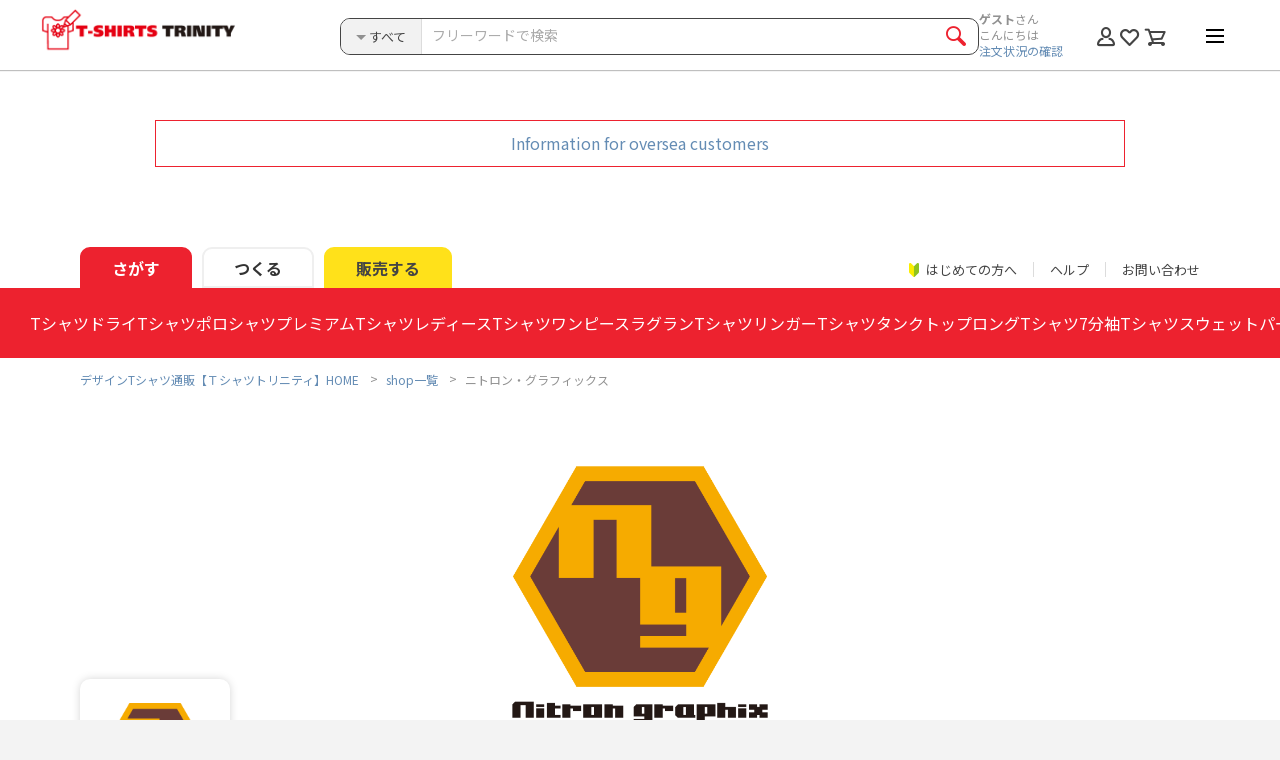

--- FILE ---
content_type: image/svg+xml
request_url: https://www.ttrinity.jp/common/img/dinersclub.svg
body_size: 11538
content:
<?xml version="1.0" encoding="utf-8"?>
<svg xmlns="http://www.w3.org/2000/svg" xmlns:xlink="http://www.w3.org/1999/xlink" version="1.0" id="Layer_1" x="0px" y="0px" viewBox="0 0 251.15 158.68">
<g id="Card_Shape">
	<path fill="#FFFFFF" d="M8.504,156.68c-3.586,0-6.504-2.918-6.504-6.504V8.504C2,4.918,4.917,2,8.504,2h234.143   c3.586,0,6.504,2.918,6.504,6.504v141.672c0,3.586-2.918,6.504-6.504,6.504H8.504z"/>
	<path fill="#004A97" d="M242.646,4c2.484,0,4.504,2.02,4.504,4.504v141.672c0,2.484-2.02,4.504-4.504,4.504H8.504   C6.02,154.68,4,152.66,4,150.176V8.504C4,6.02,6.02,4,8.504,4H242.646 M242.646,0H8.504C3.827,0,0,3.827,0,8.504v141.672   c0,4.677,3.827,8.504,8.504,8.504h234.142c4.677,0,8.504-3.827,8.504-8.504V8.504C251.15,3.827,247.323,0,242.646,0L242.646,0z"/>
</g>
<g>
	<path fill="#231F20" d="M42.043,114.033c0,3.001,2.145,3.35,4.053,3.35c8.418,0,11.18-6.349,11.18-12.154   c0-7.286-4.674-12.544-12.192-12.544c-1.601,0-2.338,0.114-3.041,0.156V114.033z M38.224,95.761c0-3.504-1.83-3.273-3.581-3.31   v-1.012c1.518,0.074,3.075,0.074,4.597,0.074c1.635,0,3.856-0.074,6.741-0.074c10.088,0,15.584,6.736,15.584,13.635   c0,3.86-2.26,13.559-16.053,13.559c-1.985,0-3.818-0.077-5.648-0.077c-1.752,0-3.469,0.036-5.22,0.077v-1.013   c2.335-0.236,3.468-0.313,3.581-2.961V95.761z"/>
	<path fill="#231F20" d="M67.097,94.828c-1.015,0-1.909-0.935-1.909-1.947c0-0.976,0.936-1.874,1.909-1.874   c1.011,0,1.91,0.82,1.91,1.874C69.007,93.934,68.148,94.828,67.097,94.828 M62.93,117.619h0.738c1.09,0,1.871,0,1.871-1.289   v-10.556c0-1.712-0.583-1.949-2.027-2.726v-0.622c1.831-0.55,4.015-1.285,4.169-1.403c0.274-0.156,0.505-0.197,0.703-0.197   c0.191,0,0.271,0.234,0.271,0.549v14.956c0,1.289,0.859,1.289,1.951,1.289h0.659v1.013c-1.325,0-2.691-0.077-4.088-0.077   c-1.403,0-2.806,0.036-4.247,0.077V117.619z"/>
	<path fill="#231F20" d="M74.967,106.008c0-1.44-0.43-1.828-2.258-2.57v-0.74c1.672-0.545,3.268-1.054,5.14-1.873   c0.118,0,0.231,0.078,0.231,0.389v2.533c2.224-1.595,4.134-2.922,6.748-2.922c3.307,0,4.475,2.416,4.475,5.455v10.049   c0,1.289,0.859,1.289,1.949,1.289h0.703v1.013c-1.368,0-2.73-0.077-4.131-0.077c-1.403,0-2.807,0.036-4.21,0.077v-1.013h0.703   c1.092,0,1.867,0,1.867-1.289v-10.086c0-2.224-1.357-3.313-3.58-3.313c-1.248,0-3.235,1.011-4.524,1.871v11.527   c0,1.289,0.861,1.289,1.952,1.289h0.7v1.013c-1.363,0-2.727-0.077-4.132-0.077c-1.4,0-2.804,0.036-4.205,0.077v-1.013h0.703   c1.09,0,1.868,0,1.868-1.289V106.008z"/>
	<path fill="#231F20" d="M101.815,106.633c0.972,0,1.086-0.507,1.086-0.976c0-1.983-1.207-3.581-3.39-3.581   c-2.374,0-4.011,1.75-4.478,4.558H101.815z M94.917,107.881c-0.08,0.35-0.08,0.933,0,2.259c0.229,3.7,2.611,6.738,5.724,6.738   c2.146,0,3.823-1.169,5.261-2.608l0.543,0.545c-1.793,2.376-4.012,4.403-7.204,4.403c-6.196,0-7.443-6.003-7.443-8.495   c0-7.637,5.142-9.898,7.866-9.898c3.159,0,6.55,1.987,6.587,6.117c0,0.237,0,0.468-0.037,0.703l-0.352,0.235H94.917z"/>
	<path fill="#231F20" d="M107.15,117.619h1.053c1.087,0,1.867,0,1.867-1.289v-10.945c0-1.205-1.44-1.443-2.025-1.755v-0.582   c2.844-1.208,4.403-2.222,4.759-2.222c0.228,0,0.345,0.117,0.345,0.509v3.507h0.082c0.971-1.519,2.61-4.015,4.986-4.015   c0.973,0,2.219,0.661,2.219,2.065c0,1.052-0.737,1.991-1.827,1.991c-1.212,0-1.212-0.94-2.577-0.94   c-0.662,0-2.844,0.899-2.844,3.238v9.15c0,1.289,0.779,1.289,1.87,1.289h2.18v1.013c-2.143-0.041-3.774-0.077-5.45-0.077   c-1.598,0-3.235,0.036-4.637,0.077V117.619z"/>
	<path fill="#231F20" d="M122.148,113.215c0.509,2.571,2.064,4.756,4.913,4.756c2.295,0,3.152-1.404,3.152-2.766   c0-4.6-8.491-3.118-8.491-9.39c0-2.185,1.754-4.989,6.04-4.989c1.245,0,2.92,0.353,4.438,1.132l0.273,3.971h-0.896   c-0.389-2.453-1.751-3.855-4.247-3.855c-1.558,0-3.037,0.895-3.037,2.57c0,4.561,9.036,3.156,9.036,9.273   c0,2.57-2.063,5.301-6.701,5.301c-1.557,0-3.39-0.547-4.75-1.326l-0.431-4.481L122.148,113.215z"/>
	<path fill="#231F20" d="M168.509,98.488h-0.972c-0.741-4.555-3.975-6.387-8.336-6.387c-4.486,0-10.99,2.997-10.99,12.348   c0,7.872,5.612,13.522,11.61,13.522c3.854,0,7.055-2.65,7.833-6.743l0.896,0.233l-0.896,5.69c-1.636,1.014-6.04,2.068-8.615,2.068   c-9.113,0-14.878-5.884-14.878-14.65c0-7.988,7.13-13.718,14.766-13.718c3.154,0,6.192,1.016,9.192,2.069L168.509,98.488z"/>
	<path fill="#231F20" d="M169.915,117.619h0.737c1.095,0,1.872,0,1.872-1.289V94.635c0-2.534-0.583-2.612-2.066-3.041V90.97   c1.558-0.505,3.196-1.205,4.015-1.676c0.423-0.23,0.738-0.429,0.853-0.429c0.238,0,0.315,0.237,0.315,0.549v26.917   c0,1.289,0.858,1.289,1.948,1.289h0.659v1.013c-1.32,0-2.684-0.077-4.088-0.077c-1.402,0-2.803,0.036-4.247,0.077V117.619z"/>
	<path fill="#231F20" d="M194.93,116.488c0,0.704,0.426,0.741,1.087,0.741c0.47,0,1.052-0.037,1.562-0.037v0.821   c-1.676,0.154-4.872,0.972-5.613,1.207l-0.194-0.119v-3.156c-2.335,1.908-4.13,3.275-6.9,3.275c-2.102,0-4.283-1.367-4.283-4.635   v-9.977c0-1.015-0.154-1.989-2.333-2.181v-0.742c1.403-0.038,4.514-0.271,5.022-0.271c0.433,0,0.433,0.271,0.433,1.13v10.05   c0,1.17,0,4.518,3.389,4.518c1.323,0,3.076-1.011,4.711-2.372v-10.484c0-0.778-1.869-1.207-3.269-1.595v-0.701   c3.503-0.237,5.687-0.547,6.076-0.547c0.314,0,0.314,0.271,0.314,0.701V116.488z"/>
	<path fill="#231F20" d="M202.681,114.229c0,1.48,1.403,3.975,4.013,3.975c4.168,0,5.92-4.091,5.92-7.561   c0-4.207-3.191-7.712-6.229-7.712c-1.447,0-2.653,0.936-3.704,1.833V114.229z M202.681,103.631   c1.558-1.321,3.663-2.805,5.805-2.805c4.52,0,7.247,3.939,7.247,8.184c0,5.102-3.741,10.209-9.315,10.209   c-2.88,0-4.4-0.938-5.415-1.367l-1.165,0.896l-0.817-0.427c0.348-2.298,0.545-4.558,0.545-6.936v-16.75   c0-2.534-0.587-2.612-2.067-3.041V90.97c1.56-0.505,3.195-1.205,4.012-1.676c0.43-0.23,0.741-0.429,0.86-0.429   c0.232,0,0.31,0.237,0.31,0.549V103.631z"/>
	<path fill="#231F20" d="M34.6,141.286h0.298c0.762,0,1.568-0.104,1.568-1.208v-11.106c0-1.105-0.806-1.21-1.568-1.21H34.6v-0.637   c0.826,0,2.099,0.085,3.14,0.085c1.059,0,2.329-0.085,3.326-0.085v0.637h-0.299c-0.759,0-1.567,0.105-1.567,1.21v11.106   c0,1.104,0.807,1.208,1.567,1.208h0.299v0.637c-1.017,0-2.292-0.082-3.348-0.082c-1.041,0-2.292,0.082-3.118,0.082V141.286z"/>
	<path fill="#231F20" d="M40.974,141.832l0.001-0.451h-0.204c-0.758,0-1.659-0.132-1.665-1.303v-11.106   c0.005-1.172,0.906-1.303,1.665-1.303h0.204v-0.452c-0.978,0.001-2.207,0.085-3.235,0.085c-1.007,0-2.226-0.079-3.047-0.085v0.452   h0.203c0.756,0,1.659,0.131,1.659,1.303v11.106c0,1.171-0.903,1.303-1.659,1.303h-0.203v0.451c0.821-0.007,2.018-0.085,3.024-0.085   C38.749,141.747,39.974,141.827,40.974,141.832 M41.066,142.014c-1.026,0-2.295-0.085-3.35-0.085c-1.038,0-2.284,0.085-3.117,0.085   h-0.092v-0.09v-0.636v-0.093H34.6h0.296c0.769-0.019,1.469-0.081,1.476-1.117v-11.106c-0.007-1.038-0.706-1.105-1.476-1.118h-0.389   v-0.092v-0.729H34.6c0.832,0,2.103,0.083,3.14,0.083c1.054,0,2.324-0.083,3.326-0.083h0.094v0.095v0.726h-0.094h-0.295   c-0.77,0.013-1.474,0.081-1.478,1.118v11.106c0.004,1.036,0.708,1.098,1.478,1.117h0.39v0.093v0.726H41.066z"/>
	<path fill="#231F20" d="M55.63,137.745l0.042-0.042v-7.947c0-1.74-1.21-1.994-1.845-1.994H53.36v-0.636   c0.998,0,1.973,0.085,2.968,0.085c0.869,0,1.743-0.085,2.608-0.085v0.636h-0.315c-0.893,0-1.89,0.169-1.89,2.693v9.645   c0,0.743,0.021,1.485,0.125,2.142H56.05l-10.916-12.171v8.737c0,1.845,0.358,2.479,1.991,2.479h0.361v0.637   c-0.912,0-1.822-0.083-2.734-0.083c-0.952,0-1.928,0.083-2.883,0.083v-0.637h0.297c1.463,0,1.907-0.997,1.907-2.688v-8.932   c0-1.186-0.978-1.905-1.928-1.905H41.87v-0.636c0.804,0,1.632,0.085,2.436,0.085c0.638,0,1.253-0.085,1.889-0.085L55.63,137.745z"/>
	<path fill="#231F20" d="M55.58,137.703v-0.008l-0.017-0.013L55.58,137.703z M55.63,137.745l0.067-0.061L55.63,137.745z    M56.051,142.146h0.701c-0.095-0.638-0.112-1.342-0.112-2.047v-9.645c0-2.544,1.067-2.785,1.98-2.787h0.223v-0.451   c-0.835,0.006-1.672,0.083-2.515,0.083c-0.971,0-1.915-0.077-2.873-0.083l-0.002,0.451h0.375c0.652,0.002,1.936,0.292,1.936,2.088   l-0.028,8.014l-0.042,0.041l-0.072,0.068l-9.428-10.662c-0.63,0-1.243,0.083-1.89,0.083c-0.777,0-1.573-0.077-2.342-0.083   l-0.004,0.451h0.188c0.994,0.002,2.018,0.761,2.018,2.002v8.928c0,1.697-0.473,2.78-1.997,2.786l-0.205-0.006v0.455   c0.918-0.007,1.864-0.085,2.79-0.085c0.884,0,1.767,0.078,2.642,0.085v-0.449h-0.268c-1.668-0.006-2.081-0.733-2.083-2.576v-8.974   L56.051,142.146z M56.856,142.331l-0.873-0.03L45.224,130.31v8.498c0.026,1.843,0.306,2.367,1.902,2.387h0.454v0.092v0.727h-0.094   c-0.917,0-1.83-0.085-2.734-0.085c-0.949,0-1.923,0.085-2.884,0.085h-0.093v-0.09v-0.729h0.093h0.299   c1.401-0.008,1.801-0.908,1.817-2.597v-8.928c-0.004-1.129-0.93-1.816-1.837-1.816h-0.371v-0.096v-0.725h0.093   c0.81,0,1.64,0.083,2.435,0.083c0.632,0,1.245-0.083,1.96-0.05l9.316,10.488v-7.797c-0.011-1.684-1.135-1.889-1.753-1.902h-0.561   v-0.096v-0.725h0.094c1.002,0,1.977,0.083,2.968,0.083c0.862,0,1.731-0.083,2.608-0.083h0.093v0.092v0.729h-0.093H58.62   c-0.876,0.023-1.773,0.1-1.799,2.6v9.645c0,0.742,0.024,1.482,0.125,2.126l0.019,0.106H56.856z"/>
	<path fill="#231F20" d="M62.112,128.185c-1.592,0-1.653,0.383-1.972,1.929h-0.636c0.083-0.593,0.189-1.187,0.255-1.801   c0.085-0.596,0.127-1.188,0.127-1.801h0.509c0.17,0.636,0.701,0.613,1.275,0.613h10.934c0.575,0,1.104-0.021,1.148-0.657   l0.506,0.087c-0.082,0.57-0.169,1.143-0.23,1.717c-0.041,0.572-0.041,1.143-0.041,1.715l-0.638,0.236   c-0.043-0.784-0.148-2.038-1.568-2.038h-3.477v11.278c0,1.635,0.743,1.823,1.758,1.823h0.404v0.637   c-0.827,0-2.312-0.082-3.455-0.082c-1.273,0-2.759,0.082-3.586,0.082v-0.637h0.404c1.168,0,1.759-0.104,1.759-1.779v-11.322H62.112   z"/>
	<path fill="#231F20" d="M70.468,142.014c-0.835,0-2.318-0.084-3.456-0.084c-1.272,0-2.754,0.084-3.586,0.084h-0.09v-0.09v-0.729   h0.09h0.404c1.168-0.027,1.638-0.042,1.665-1.687v-11.231h-3.383v-0.091v-0.095h3.567v11.417c0,1.702-0.686,1.874-1.849,1.876   h-0.314v0.447c0.836-0.005,2.265-0.084,3.495-0.084c1.104,0,2.52,0.078,3.36,0.084v-0.447h-0.31   c-1.025-0.002-1.851-0.254-1.851-1.92V128.09h3.569c1.422,0.005,1.61,1.214,1.655,2.003l0.458-0.169   c0-0.554,0.002-1.108,0.041-1.665c0.062-0.548,0.139-1.086,0.219-1.63l-0.322-0.053c-0.099,0.617-0.696,0.65-1.228,0.642H61.67   h-0.111c-0.498,0.001-1.042-0.024-1.233-0.615h-0.35c-0.004,0.586-0.044,1.155-0.124,1.72c-0.063,0.582-0.16,1.142-0.237,1.704   h0.453c0.279-1.479,0.46-1.957,2.045-1.936v0.095v0.091c-1.57,0.031-1.536,0.293-1.882,1.86l-0.015,0.072h-0.075h-0.742l0.012-0.11   c0.086-0.592,0.194-1.186,0.255-1.802c0.088-0.588,0.129-1.176,0.129-1.784v-0.094h0.091h0.582l0.016,0.067   c0.143,0.534,0.535,0.538,1.076,0.548h0.111h10.933c0.59-0.009,1.021-0.017,1.057-0.572l0.008-0.1l0.096,0.02l0.599,0.095   l-0.015,0.093c-0.084,0.569-0.167,1.14-0.23,1.708c-0.04,0.567-0.04,1.138-0.04,1.711v0.064l-0.062,0.024l-0.749,0.275   l-0.006-0.123c-0.058-0.798-0.14-1.951-1.48-1.951h-3.385v11.187c0.022,1.599,0.656,1.711,1.666,1.731h0.496v0.092v0.727H70.468z"/>
	<path fill="#231F20" d="M74.935,141.286h0.299c0.761,0,1.569-0.104,1.569-1.208v-11.106c0-1.105-0.808-1.21-1.569-1.21h-0.299   v-0.637c1.29,0,3.499,0.085,5.276,0.085c1.784,0,3.986-0.085,5.428-0.085c-0.037,0.911-0.017,2.314,0.045,3.245l-0.639,0.168   c-0.102-1.378-0.356-2.478-2.583-2.478h-2.943v5.551h2.518c1.272,0,1.549-0.718,1.675-1.864h0.636   c-0.042,0.828-0.064,1.655-0.064,2.481c0,0.807,0.022,1.612,0.064,2.416l-0.636,0.127c-0.125-1.27-0.189-2.097-1.653-2.097h-2.54   v4.937c0,1.38,1.225,1.38,2.582,1.38c2.544,0,3.667-0.171,4.304-2.584l0.591,0.146c-0.276,1.126-0.529,2.246-0.718,3.371   c-1.358,0-3.796-0.082-5.701-0.082c-1.912,0-4.433,0.082-5.643,0.082V141.286z"/>
	<path fill="#231F20" d="M86.198,141.831c0.185-1.072,0.427-2.142,0.687-3.21l-0.417-0.105c-0.635,2.371-1.865,2.583-4.367,2.567   c-1.336,0-2.671,0-2.679-1.473v-5.029h2.636c1.481-0.015,1.63,0.877,1.736,2.083l0.458-0.093c-0.041-0.782-0.062-1.566-0.062-2.343   c0-0.796,0.021-1.591,0.062-2.391h-0.458c-0.119,1.107-0.466,1.88-1.757,1.867h-2.614v-5.739h3.04   c2.205-0.017,2.57,1.124,2.666,2.458l0.456-0.125c-0.037-0.598-0.061-1.367-0.061-2.074c0-0.363,0.009-0.707,0.022-1.007   c-1.44,0.006-3.59,0.083-5.333,0.083c-1.742,0-3.886-0.077-5.184-0.083v0.451h0.205c0.754,0.002,1.656,0.132,1.661,1.305v11.106   c-0.005,1.171-0.907,1.299-1.661,1.306h-0.205v0.447c1.234-0.004,3.685-0.084,5.547-0.084   C82.447,141.747,84.832,141.827,86.198,141.831 M86.277,142.014c-1.36,0-3.8-0.088-5.701-0.088c-1.91,0-4.43,0.088-5.641,0.088   h-0.089v-0.09v-0.637v-0.092h0.089h0.299c0.767-0.013,1.465-0.081,1.475-1.117v-11.106c-0.009-1.036-0.708-1.105-1.475-1.118   h-0.387v-0.092v-0.729h0.089c1.295,0,3.501,0.083,5.277,0.083c1.782,0,3.983-0.083,5.427-0.083h0.094l-0.003,0.098   c-0.014,0.317-0.022,0.694-0.022,1.093c0,0.733,0.022,1.536,0.064,2.139l0.004,0.075l-0.072,0.022l-0.745,0.195l-0.003-0.11   c-0.125-1.375-0.31-2.376-2.493-2.396h-2.857l-0.002,5.369h2.433c1.222-0.013,1.44-0.637,1.585-1.78l0.005-0.085h0.084h0.731   l-0.002,0.096c-0.041,0.828-0.066,1.653-0.066,2.479c0,0.802,0.025,1.607,0.066,2.412l0.002,0.077l-0.077,0.017l-0.738,0.147   l-0.005-0.1c-0.147-1.295-0.156-2.004-1.563-2.019h-2.453v4.848c0.003,1.288,1.114,1.281,2.495,1.288   c2.553-0.015,3.575-0.14,4.214-2.518l0.022-0.086l0.089,0.015l0.679,0.176l-0.019,0.087c-0.275,1.122-0.528,2.244-0.72,3.365   l-0.016,0.075H86.277z"/>
	<path fill="#231F20" d="M92.573,134.288h1.036c2.123,0,3.265-0.803,3.265-3.306c0-1.885-1.208-3.093-3.097-3.093   c-0.636,0-0.907,0.065-1.204,0.085V134.288z M89.86,129.37c0-1.545-0.849-1.609-1.507-1.609H87.97v-0.636   c0.679,0,1.993,0.085,3.287,0.085c1.269,0,2.289-0.085,3.412-0.085c2.668,0,5.047,0.72,5.047,3.733   c0,1.907-1.273,3.071-2.947,3.732l3.623,5.424c0.595,0.896,1.016,1.148,2.057,1.273v0.637c-0.701,0-1.38-0.082-2.077-0.082   c-0.657,0-1.339,0.082-1.993,0.082c-1.633-2.14-3.034-4.429-4.411-6.871h-1.397v4.54c0,1.632,0.762,1.694,1.733,1.694h0.384v0.637   c-1.211,0-2.436-0.082-3.647-0.082c-1.017,0-2.014,0.082-3.074,0.082v-0.637h0.383c0.787,0,1.507-0.359,1.507-1.143V129.37z"/>
	<path fill="#231F20" d="M93.609,134.199c2.098-0.021,3.156-0.749,3.177-3.211c-0.013-1.853-1.163-3.001-3.009-3.009   c-0.572,0-0.842,0.052-1.113,0.079v6.141H93.609z M92.572,134.379h-0.094v-6.491l0.081-0.006c0.29-0.024,0.576-0.082,1.217-0.082   c1.931,0,3.188,1.255,3.19,3.188c-0.006,2.53-1.219,3.391-3.358,3.392H92.572z M92.572,134.961h1.449l0.026,0.048   c1.38,2.436,2.773,4.725,4.334,6.824c0.645,0,1.327-0.085,1.987-0.085c0.677,0,1.331,0.074,1.989,0.084v-0.465   c-0.993-0.121-1.46-0.422-2.039-1.3l-3.691-5.518l0.105-0.042c1.66-0.654,2.891-1.787,2.891-3.65   c-0.001-2.941-2.289-3.624-4.954-3.638c-1.116,0-2.135,0.085-3.412,0.085c-1.245,0-2.503-0.079-3.197-0.085v0.451h0.292   c0.658,0.002,1.594,0.111,1.594,1.703v10.774c0,0.851-0.797,1.237-1.594,1.24h-0.292v0.447c1.019-0.004,1.987-0.084,2.983-0.084   c1.184,0,2.381,0.08,3.553,0.084v-0.447h-0.29c-0.965-0.002-1.828-0.121-1.828-1.795v-4.627H92.572z M102.45,142.014   c-0.711,0-1.385-0.085-2.083-0.085c-0.646,0-1.324,0.085-2.062,0.049c-1.626-2.135-3.021-4.41-4.39-6.83h-1.253v4.44   c0.024,1.596,0.663,1.584,1.643,1.606h0.476v0.092v0.727h-0.094c-1.212,0-2.443-0.085-3.645-0.085   c-1.012,0-2.009,0.085-3.073,0.085h-0.092v-0.09v-0.729h0.092h0.383c0.762-0.005,1.407-0.338,1.41-1.051V129.37   c-0.016-1.503-0.752-1.495-1.41-1.516h-0.475v-0.092v-0.73h0.092c0.686,0,1.995,0.083,3.287,0.083c1.266,0,2.282-0.083,3.412-0.083   c2.673,0.006,5.132,0.742,5.139,3.822c0,1.913-1.265,3.109-2.899,3.776l3.56,5.333c0.593,0.879,0.962,1.099,1.994,1.232   l0.077,0.012v0.08v0.727H102.45z"/>
	<path fill="#231F20" d="M116.843,137.745l0.037-0.042v-7.947c0-1.74-1.204-1.994-1.841-1.994h-0.465v-0.636   c0.997,0,1.968,0.085,2.968,0.085c0.871,0,1.734-0.085,2.609-0.085v0.636h-0.319c-0.891,0-1.887,0.169-1.887,2.693v9.645   c0,0.743,0.021,1.485,0.125,2.142h-0.802l-10.917-12.171v8.737c0,1.845,0.358,2.479,1.99,2.479h0.361v0.637   c-0.911,0-1.824-0.083-2.735-0.083c-0.958,0-1.931,0.083-2.884,0.083v-0.637h0.295c1.464,0,1.911-0.997,1.911-2.688v-8.932   c0-1.186-0.976-1.905-1.93-1.905h-0.276v-0.636c0.802,0,1.635,0.085,2.439,0.085c0.63,0,1.248-0.085,1.885-0.085L116.843,137.745z"/>
	<path fill="#231F20" d="M116.79,137.703v-0.006l-0.015-0.016L116.79,137.703z M116.84,137.745l0.069-0.061L116.84,137.745z    M117.268,142.146h0.694c-0.093-0.634-0.112-1.342-0.112-2.047v-9.645c0.002-2.544,1.074-2.78,1.981-2.787h0.223v-0.451   c-0.835,0.006-1.672,0.083-2.513,0.083c-0.974,0-1.919-0.077-2.878-0.083v0.451h0.375c0.653,0.006,1.937,0.292,1.937,2.088   l-0.031,8.014l-0.038,0.041l-0.067,0.07l-9.432-10.664c-0.631,0-1.246,0.083-1.886,0.083c-0.786,0-1.578-0.077-2.349-0.083v0.451   h0.186c0.997,0.006,2.017,0.758,2.017,1.999v8.927c0,1.701-0.479,2.784-1.999,2.791l-0.205-0.002v0.451   c0.916-0.006,1.86-0.085,2.79-0.085c0.889,0,1.77,0.078,2.647,0.085v-0.448h-0.269c-1.668-0.002-2.084-0.73-2.089-2.577v-8.97   L117.268,142.146z M118.07,142.331l-0.871-0.03l-10.76-11.99v8.495c0.025,1.847,0.304,2.368,1.903,2.389h0.449v0.092v0.727h-0.092   c-0.916,0-1.826-0.088-2.735-0.088c-0.946,0-1.926,0.088-2.881,0.088h-0.095v-0.09v-0.729h0.095h0.295   c1.4-0.005,1.801-0.908,1.815-2.602v-8.927c-0.002-1.13-0.927-1.813-1.833-1.813h-0.372v-0.092v-0.729h0.095   c0.81,0,1.639,0.083,2.439,0.083c0.623,0,1.237-0.083,1.948-0.056l9.319,10.493v-7.797c-0.005-1.684-1.135-1.892-1.751-1.902   h-0.559v-0.092v-0.729h0.092c1.001,0,1.979,0.083,2.97,0.083c0.864,0,1.731-0.083,2.606-0.083h0.094v0.095v0.726h-0.094h-0.315   c-0.875,0.021-1.776,0.1-1.797,2.6v9.645c0,0.742,0.019,1.477,0.127,2.128l0.011,0.104H118.07z"/>
	<path fill="#231F20" d="M126.654,129.5h-0.044l-1.97,6h3.961L126.654,129.5z M123.559,138.892   c-0.214,0.719-0.469,1.275-0.469,1.651c0,0.639,0.893,0.744,1.59,0.744h0.237v0.636c-0.851-0.046-1.717-0.082-2.57-0.082   c-0.763,0-1.522,0.036-2.287,0.082v-0.636h0.129c0.825,0,1.527-0.489,1.842-1.38l3.392-9.727c0.277-0.786,0.659-1.845,0.788-2.631   c0.674-0.232,1.526-0.654,1.927-0.911c0.066-0.021,0.105-0.043,0.169-0.043c0.064,0,0.103,0,0.15,0.067   c0.063,0.168,0.125,0.359,0.19,0.528l3.903,11.089c0.254,0.74,0.506,1.523,0.777,2.163c0.259,0.595,0.704,0.846,1.406,0.846h0.127   v0.636c-0.955-0.046-1.911-0.082-2.925-0.082c-1.039,0-2.103,0.036-3.183,0.082v-0.636h0.234c0.484,0,1.316-0.085,1.316-0.615   c0-0.273-0.191-0.846-0.428-1.527l-0.826-2.458h-4.812L123.559,138.892z"/>
	<path fill="#231F20" d="M126.562,129.528l0.049-0.016L126.562,129.528z M124.764,135.407h3.712l-1.845-5.681L124.764,135.407z    M124.511,135.591l2.029-6.185h0.071h0.043v0.094l-0.022,0.006l0.022-0.006v-0.094h0.064l2.014,6.185H124.511z M128.845,141.825   c1.048-0.037,2.078-0.078,3.091-0.078c0.983,0,1.907,0.042,2.829,0.078v-0.444h-0.031c-0.727,0.005-1.227-0.281-1.487-0.906   c-0.276-0.64-0.534-1.427-0.784-2.17l-3.903-11.088c-0.064-0.169-0.125-0.359-0.18-0.509c-0.021-0.021-0.016-0.021-0.033-0.021   h-0.04c-0.043,0-0.068,0.013-0.123,0.027c-0.407,0.265-1.258,0.683-1.888,0.848c-0.129,0.803-0.512,1.863-0.787,2.648l-3.391,9.728   c-0.323,0.922-1.068,1.446-1.929,1.444h-0.035v0.444c0.728-0.037,1.461-0.078,2.197-0.078c0.82,0,1.656,0.042,2.467,0.078v-0.444   h-0.136c-0.692-0.009-1.657-0.085-1.681-0.836c0.002-0.42,0.262-0.962,0.469-1.679l0.091,0.027l-0.091-0.029l0.698-2.266h4.944   l0.849,2.518c0.238,0.682,0.431,1.247,0.431,1.556c-0.031,0.65-0.924,0.697-1.404,0.709h-0.141V141.825z M134.853,142.014   c-0.952-0.041-1.908-0.088-2.917-0.088c-1.039,0-2.096,0.047-3.178,0.088l-0.098,0.005v-0.096v-0.733h0.093h0.234   c0.491,0,1.219-0.11,1.221-0.519c0.005-0.241-0.185-0.822-0.418-1.497l-0.807-2.398h-4.676l-0.659,2.142   c-0.214,0.72-0.471,1.28-0.467,1.625c0.007,0.518,0.799,0.646,1.502,0.646h0.326v0.096v0.732l-0.096-0.005   c-0.848-0.041-1.713-0.088-2.561-0.088c-0.757,0-1.524,0.047-2.283,0.088l-0.099,0.005v-0.096v-0.733h0.091h0.129   c0.788-0.002,1.447-0.452,1.753-1.313l3.395-9.731c0.274-0.784,0.659-1.839,0.842-2.686c0.665-0.226,1.518-0.653,1.926-0.909   c0.059-0.021,0.118-0.049,0.203-0.049c0.052-0.003,0.166,0.011,0.235,0.121c0.06,0.174,0.127,0.364,0.191,0.535l3.903,11.088   c0.25,0.742,0.503,1.525,0.781,2.153c0.246,0.565,0.635,0.788,1.316,0.79h0.214v0.096v0.732L134.853,142.014z"/>
	<path fill="#231F20" d="M135.792,128.185c-1.59,0-1.654,0.383-1.973,1.929h-0.638c0.084-0.593,0.192-1.187,0.258-1.801   c0.083-0.596,0.124-1.188,0.124-1.801h0.513c0.166,0.636,0.697,0.613,1.269,0.613h10.94c0.57,0,1.099-0.021,1.142-0.657   l0.507,0.087c-0.079,0.57-0.163,1.143-0.23,1.717c-0.047,0.572-0.047,1.143-0.047,1.715l-0.633,0.236   c-0.038-0.784-0.144-2.038-1.567-2.038h-3.476v11.278c0,1.635,0.743,1.823,1.758,1.823h0.405v0.637   c-0.827,0-2.309-0.082-3.457-0.082c-1.269,0-2.758,0.082-3.584,0.082v-0.637h0.404c1.168,0,1.759-0.104,1.759-1.779v-11.322   H135.792z"/>
	<path fill="#231F20" d="M144.144,142.014c-0.833,0-2.319-0.084-3.458-0.084c-1.266,0-2.751,0.084-3.581,0.084h-0.094v-0.09v-0.729   h0.094h0.403c1.169-0.027,1.638-0.042,1.666-1.687l-0.002-11.231h-3.38v-0.091v-0.095h3.566v11.417c0,1.702-0.686,1.87-1.851,1.874   h-0.313v0.451c0.838-0.007,2.262-0.085,3.491-0.085c1.108,0,2.526,0.078,3.364,0.085v-0.451h-0.312   c-1.021-0.004-1.847-0.249-1.849-1.918V128.09h3.567c1.424,0.005,1.61,1.214,1.65,2.003l0.461-0.169   c0-0.554,0.003-1.108,0.046-1.663c0.057-0.546,0.137-1.089,0.215-1.63l-0.32-0.056c-0.097,0.617-0.696,0.651-1.223,0.642h-10.94   h-0.108c-0.5,0.005-1.041-0.024-1.233-0.617h-0.346c-0.005,0.587-0.047,1.157-0.13,1.722c-0.058,0.585-0.16,1.146-0.241,1.704   h0.455c0.279-1.479,0.462-1.959,2.051-1.936v0.095v0.091c-1.572,0.027-1.537,0.293-1.884,1.86l-0.015,0.072h-0.074h-0.744   l0.013-0.105c0.089-0.596,0.193-1.191,0.255-1.802c0.087-0.592,0.126-1.181,0.126-1.788v-0.094h0.094h0.579l0.018,0.067   c0.148,0.534,0.535,0.538,1.077,0.548h0.108h10.94c0.587-0.009,1.015-0.017,1.052-0.57l0.003-0.102l0.099,0.02l0.602,0.095   l-0.015,0.093c-0.087,0.569-0.168,1.14-0.231,1.708c-0.044,0.567-0.044,1.139-0.044,1.711v0.064l-0.062,0.024l-0.75,0.275   l-0.003-0.123c-0.056-0.798-0.139-1.951-1.479-1.951h-3.385v11.187c0.022,1.599,0.657,1.711,1.667,1.731h0.494v0.092v0.727H144.144   z"/>
	<path fill="#231F20" d="M148.718,141.286h0.297c0.764,0,1.567-0.104,1.567-1.208v-11.106c0-1.105-0.802-1.21-1.567-1.21h-0.297   v-0.637c0.828,0,2.097,0.085,3.135,0.085c1.063,0,2.335-0.085,3.334-0.085v0.637h-0.298c-0.766,0-1.572,0.105-1.572,1.21v11.106   c0,1.104,0.806,1.208,1.572,1.208h0.298v0.637c-1.019,0-2.292-0.082-3.351-0.082c-1.041,0-2.29,0.082-3.117,0.082V141.286z"/>
	<path fill="#231F20" d="M155.09,141.831v-0.45h-0.201c-0.761,0-1.661-0.132-1.661-1.303v-11.106c0-1.172,0.9-1.303,1.661-1.305   h0.201v-0.451c-0.978,0.006-2.205,0.083-3.237,0.083c-1.006,0-2.22-0.077-3.042-0.083v0.451h0.205   c0.753,0.002,1.657,0.132,1.659,1.305v11.106c-0.002,1.171-0.906,1.303-1.659,1.303h-0.205v0.45   c0.816-0.009,2.016-0.084,3.025-0.084C152.863,141.747,154.09,141.825,155.09,141.831 M155.186,142.014   c-1.025,0-2.293-0.088-3.351-0.088c-1.038,0-2.289,0.088-3.117,0.088h-0.091v-0.09v-0.637v-0.092h0.091h0.298   c0.764-0.013,1.469-0.08,1.473-1.117v-11.106c-0.005-1.036-0.709-1.105-1.473-1.118h-0.389v-0.092v-0.729h0.091   c0.828,0,2.103,0.083,3.135,0.083c1.057,0,2.329-0.083,3.334-0.083h0.088v0.092v0.729h-0.088h-0.297   c-0.777,0.013-1.473,0.082-1.481,1.118v11.106c0.008,1.037,0.704,1.104,1.481,1.117h0.385v0.092v0.727H155.186z"/>
	<path fill="#231F20" d="M163.959,141.308c4.114,0,4.831-3.627,4.831-6.719c0-3.098-1.671-6.849-5.192-6.849   c-3.709,0-4.812,3.308-4.812,6.146C158.786,137.681,160.526,141.308,163.959,141.308 M163.638,126.808   c4.52,0,8.122,2.801,8.122,7.316c0,4.877-3.498,8.118-8.012,8.118c-4.497,0-7.929-3.053-7.929-7.611   C155.819,130.223,159.231,126.808,163.638,126.808"/>
	<path fill="#231F20" d="M158.693,133.886c0.007-2.852,1.12-6.24,4.905-6.24c3.6,0.008,5.279,3.828,5.286,6.943   c-0.007,3.091-0.734,6.806-4.924,6.806v-0.087v-0.092c4.031-0.004,4.731-3.535,4.738-6.626c0-3.071-1.654-6.751-5.1-6.757   c-3.637,0.004-4.711,3.23-4.721,6.054c0.002,3.776,1.726,7.323,5.083,7.329v0.092v0.087   C160.441,141.392,158.7,137.703,158.693,133.886 M155.724,134.63c0.009-4.459,3.46-7.908,7.913-7.915v0.092v0.093   c-4.358,0-7.729,3.369-7.734,7.73c0.009,4.507,3.392,7.514,7.845,7.516c4.468-0.002,7.916-3.196,7.922-8.025   c-0.004-4.459-3.55-7.217-8.033-7.22v-0.093v-0.092c4.552,0.005,8.206,2.834,8.213,7.405c-0.005,4.928-3.545,8.202-8.102,8.21   C159.214,142.323,155.733,139.239,155.724,134.63"/>
	<path fill="#231F20" d="M186.046,137.745l0.044-0.042v-7.947c0-1.74-1.212-1.994-1.848-1.994h-0.462v-0.636   c0.994,0,1.971,0.085,2.964,0.085c0.872,0,1.741-0.085,2.611-0.085v0.636h-0.319c-0.889,0-1.889,0.169-1.889,2.693v9.645   c0,0.743,0.022,1.485,0.129,2.142h-0.806l-10.919-12.171v8.737c0,1.845,0.361,2.479,1.99,2.479h0.364v0.637   c-0.912,0-1.822-0.083-2.734-0.083c-0.954,0-1.93,0.083-2.885,0.083v-0.637h0.298c1.465,0,1.907-0.997,1.907-2.688v-8.932   c0-1.186-0.972-1.905-1.931-1.905h-0.274v-0.636c0.806,0,1.632,0.085,2.439,0.085c0.635,0,1.246-0.085,1.885-0.085L186.046,137.745   z"/>
	<path fill="#231F20" d="M185.996,137.703v-0.006l-0.016-0.016L185.996,137.703z M186.046,137.745l0.067-0.061L186.046,137.745z    M186.471,142.146h0.695c-0.09-0.638-0.11-1.342-0.11-2.047v-9.645c0-2.549,1.07-2.78,1.98-2.787h0.23v-0.451   c-0.842,0.006-1.675,0.083-2.523,0.083c-0.965,0-1.913-0.077-2.873-0.083v0.451h0.373c0.654,0.006,1.934,0.295,1.934,2.088   l-0.022,8.014l-0.041,0.041l-0.067,0.07l-9.435-10.664c-0.627,0-1.244,0.083-1.886,0.083c-0.781,0-1.577-0.077-2.349-0.083v0.451   h0.186c0.997,0.006,2.021,0.758,2.021,1.999v8.931c0,1.697-0.473,2.78-1.999,2.786l-0.208-0.002v0.451   c0.92-0.006,1.864-0.085,2.795-0.085c0.885,0,1.763,0.078,2.642,0.085v-0.448h-0.273c-1.664-0.002-2.081-0.73-2.081-2.576v-8.974   L186.471,142.146z M187.278,142.331l-0.877-0.03l-10.759-11.99v8.496c0.025,1.845,0.306,2.364,1.897,2.383h0.457v0.096v0.726h-0.09   c-0.918,0-1.828-0.085-2.735-0.085c-0.95,0-1.925,0.085-2.887,0.085h-0.087v-0.09v-0.733h0.087h0.299   c1.397-0.004,1.8-0.904,1.816-2.593v-8.931c-0.001-1.13-0.927-1.813-1.838-1.813h-0.364v-0.092v-0.729h0.087   c0.813,0,1.639,0.083,2.44,0.083c0.629,0,1.238-0.083,1.957-0.05l9.315,10.488v-7.797c-0.007-1.684-1.136-1.889-1.755-1.902h-0.559   v-0.092v-0.729h0.097c0.996,0,1.974,0.083,2.961,0.083c0.867,0,1.733-0.083,2.614-0.083h0.089v0.092v0.729h-0.089h-0.32   c-0.874,0.023-1.776,0.103-1.794,2.6v9.645c0,0.742,0.017,1.482,0.12,2.128l0.018,0.104H187.278z"/>
	<path fill="#231F20" d="M195.86,129.5h-0.042l-1.976,6h3.97L195.86,129.5z M192.76,138.892c-0.208,0.719-0.464,1.275-0.464,1.651   c0,0.639,0.893,0.744,1.588,0.744h0.237v0.636c-0.849-0.046-1.719-0.082-2.568-0.082c-0.763,0-1.525,0.036-2.285,0.082v-0.636   h0.121c0.831,0,1.533-0.489,1.843-1.38l3.399-9.727c0.274-0.786,0.658-1.845,0.78-2.631c0.681-0.232,1.527-0.654,1.936-0.911   c0.059-0.021,0.102-0.043,0.168-0.043c0.061,0,0.102,0,0.145,0.067c0.064,0.168,0.128,0.359,0.192,0.528l3.9,11.089   c0.253,0.74,0.509,1.523,0.786,2.163c0.254,0.595,0.699,0.846,1.398,0.846h0.13v0.636c-0.955-0.046-1.911-0.082-2.928-0.082   c-1.037,0-2.099,0.036-3.181,0.082v-0.636h0.235c0.484,0,1.316-0.085,1.316-0.615c0-0.273-0.19-0.846-0.427-1.527l-0.826-2.458   h-4.812L192.76,138.892z"/>
	<path fill="#231F20" d="M195.772,129.528l0.042-0.016L195.772,129.528z M193.971,135.407h3.708l-1.844-5.678L193.971,135.407z    M193.715,135.591l2.036-6.184h0.063h0.046v0.094l-0.024,0.006l0.024-0.006v-0.094h0.064l2.005,6.184H193.715z M198.046,141.827   c1.049-0.038,2.081-0.08,3.091-0.08c0.985,0,1.907,0.042,2.833,0.078l-0.002-0.444h-0.036c-0.718,0.002-1.218-0.281-1.483-0.906   c-0.279-0.64-0.531-1.427-0.785-2.167l-3.901-11.091c-0.063-0.169-0.13-0.359-0.18-0.505c-0.018-0.025-0.016-0.025-0.029-0.025   h-0.042c-0.046,0-0.07,0.014-0.12,0.029c-0.415,0.259-1.263,0.684-1.889,0.846c-0.132,0.803-0.516,1.861-0.789,2.648l-3.395,9.728   c-0.322,0.922-1.063,1.446-1.93,1.444h-0.031v0.444c0.73-0.037,1.458-0.078,2.196-0.078c0.821,0,1.66,0.042,2.474,0.078v-0.444   h-0.143c-0.69-0.009-1.656-0.082-1.682-0.838c0.005-0.418,0.266-0.959,0.474-1.678l0.085,0.027l-0.085-0.029l0.697-2.266h4.941   l0.852,2.518c0.234,0.682,0.427,1.247,0.427,1.556c-0.03,0.65-0.922,0.697-1.403,0.709h-0.143V141.827z M204.056,142.014   c-0.955-0.038-1.907-0.085-2.918-0.085c-1.034,0-2.097,0.047-3.177,0.085l-0.094,0.005v-0.096v-0.729h0.091h0.232   c0.492,0,1.223-0.114,1.223-0.523c0.006-0.241-0.186-0.82-0.424-1.497l-0.804-2.398h-4.68l-0.655,2.142   c-0.213,0.726-0.464,1.28-0.462,1.624c0,0.52,0.795,0.651,1.496,0.651h0.324v0.092v0.733l-0.096-0.005   c-0.846-0.038-1.715-0.085-2.559-0.085c-0.759,0-1.52,0.047-2.285,0.085l-0.092,0.005v-0.096v-0.729h0.092h0.121   c0.79-0.004,1.451-0.457,1.762-1.316l3.391-9.731c0.272-0.784,0.654-1.839,0.841-2.683c0.666-0.231,1.517-0.656,1.929-0.912   c0.055-0.021,0.114-0.046,0.201-0.046c0.054-0.006,0.165,0.009,0.23,0.124c0.064,0.167,0.127,0.36,0.196,0.531l3.899,11.088   c0.255,0.742,0.508,1.525,0.783,2.157c0.25,0.561,0.633,0.784,1.311,0.79h0.219v0.092v0.733L204.056,142.014z"/>
	<path fill="#231F20" d="M209.405,139.844c0,0.853,0.589,1.103,1.269,1.192c0.868,0.063,1.823,0.063,2.801-0.045   c0.889-0.107,1.652-0.613,2.033-1.147c0.337-0.465,0.528-1.059,0.658-1.524h0.614c-0.234,1.208-0.53,2.397-0.784,3.604   c-1.861,0-3.733-0.082-5.595-0.082c-1.867,0-3.732,0.082-5.596,0.082v-0.637h0.293c0.765,0,1.595-0.104,1.595-1.419v-10.895   c0-1.105-0.83-1.211-1.595-1.211h-0.293v-0.636c1.121,0,2.226,0.085,3.348,0.085c1.083,0,2.141-0.085,3.225-0.085v0.636h-0.533   c-0.806,0-1.438,0.023-1.438,1.146V139.844z"/>
	<path fill="#231F20" d="M215.918,141.831c0.245-1.152,0.523-2.277,0.751-3.421h-0.437c-0.13,0.461-0.319,1.03-0.651,1.491   c-0.397,0.549-1.181,1.067-2.101,1.182c-0.555,0.056-1.106,0.085-1.625,0.085c-0.411,0-0.807-0.018-1.193-0.045   c-0.69-0.076-1.356-0.371-1.356-1.279v-10.937c0-1.179,0.746-1.24,1.537-1.24h0.436v-0.451c-1.044,0.006-2.075,0.085-3.13,0.085   c-1.096,0-2.17-0.079-3.255-0.085v0.451h0.202c0.756,0,1.682,0.132,1.682,1.301v10.899c0,1.372-0.922,1.514-1.682,1.514h-0.202   v0.45c1.831-0.004,3.664-0.084,5.505-0.084C212.242,141.747,214.082,141.827,215.918,141.831 M215.995,142.014   c-1.87,0-3.736-0.085-5.596-0.085c-1.865,0-3.731,0.085-5.601,0.085h-0.089v-0.09v-0.729h0.089h0.298   c0.766-0.019,1.494-0.072,1.503-1.327v-10.899c-0.009-1.032-0.734-1.101-1.503-1.114h-0.386v-0.092v-0.729h0.089   c1.129,0,2.233,0.083,3.351,0.083c1.079,0,2.135-0.083,3.226-0.083h0.085v0.092v0.729h-0.085h-0.533   c-0.822,0.021-1.333-0.016-1.351,1.053v10.937c0.005,0.793,0.524,1.005,1.187,1.099c0.373,0.026,0.768,0.04,1.175,0.04   c0.519,0,1.057-0.024,1.605-0.082c0.864-0.103,1.607-0.602,1.973-1.107c0.328-0.454,0.513-1.034,0.641-1.496l0.017-0.07h0.072   h0.727l-0.019,0.111c-0.24,1.212-0.531,2.395-0.788,3.603l-0.017,0.071H215.995z"/>
	<path fill="#231F20" d="M216.163,128.761h0.263c0.288,0,0.422-0.217,0.422-0.57c0-0.355-0.205-0.48-0.436-0.48h-0.249V128.761z    M215.411,129.938v-0.108c0.273-0.039,0.324-0.032,0.324-0.199v-1.654c0-0.233-0.023-0.314-0.315-0.3v-0.114h1.143   c0.393,0,0.755,0.188,0.755,0.594c0,0.331-0.219,0.578-0.528,0.673l0.368,0.512c0.171,0.231,0.366,0.45,0.491,0.527v0.071h-0.434   c-0.209,0-0.393-0.438-0.802-1.026h-0.248v0.74c0,0.146,0.052,0.139,0.326,0.178v0.108H215.411z M216.52,130.572   c1.001,0,1.766-0.851,1.766-1.811c0-0.961-0.756-1.819-1.766-1.819c-1.005,0-1.769,0.857-1.769,1.819   C214.751,129.721,215.515,130.572,216.52,130.572 M216.52,126.524c1.279,0,2.233,0.982,2.233,2.237   c0,1.255-0.955,2.226-2.233,2.226c-1.276,0-2.232-0.972-2.232-2.226C214.288,127.506,215.244,126.524,216.52,126.524"/>
</g>
<g>
	<circle fill="#FFFFFF" cx="120.014" cy="52.283" r="35.904"/>
	<path fill="#004A97" d="M120.064,88.828c-20.576,0.098-37.511-16.572-37.511-36.863c0-22.176,16.935-37.515,37.511-37.511h9.642   c20.332-0.004,38.889,15.328,38.889,37.511c0,20.285-18.557,36.863-38.889,36.863H120.064z M120.147,17.529   c-18.803,0.007-34.037,15.244-34.04,34.047c0.003,18.801,15.237,34.035,34.04,34.039c18.803-0.004,34.04-15.238,34.045-34.039   C154.188,32.773,138.95,17.536,120.147,17.529z M112.419,71.708v-40.27c-8.091,3.116-13.83,10.946-13.851,20.137   C98.589,60.765,104.328,68.596,112.419,71.708z M141.728,51.576c-0.014-9.194-5.761-17.036-13.86-20.141v40.282   C135.966,68.606,141.714,60.772,141.728,51.576z"/>
</g>
</svg>
